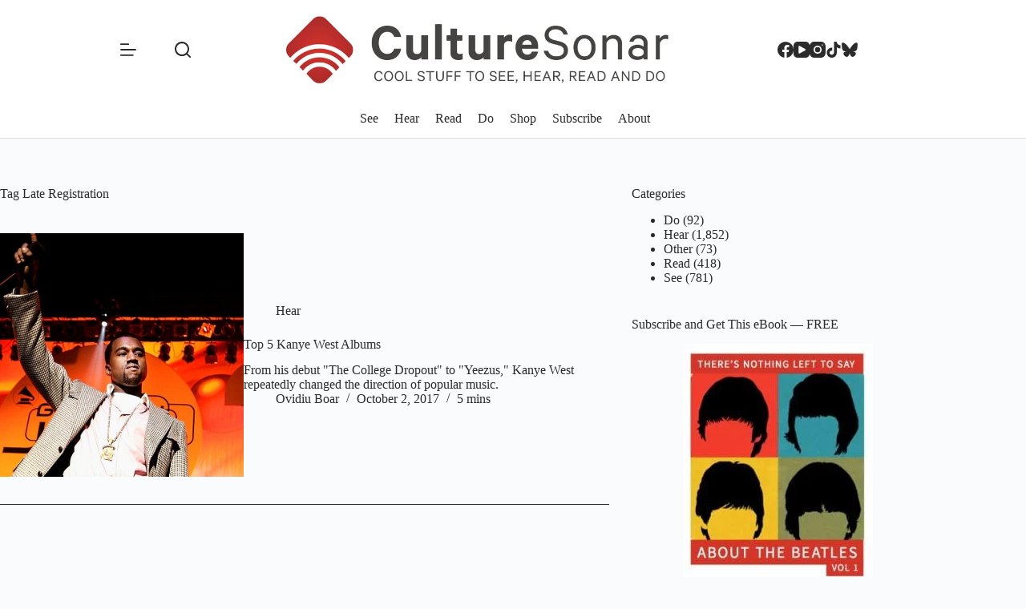

--- FILE ---
content_type: text/html; charset=UTF-8
request_url: https://www.culturesonar.com/tag/late-registration/
body_size: 11050
content:
<!doctype html>
<html lang="en-US">
<head>
	
	<meta charset="UTF-8">
	<meta name="viewport" content="width=device-width, initial-scale=1, maximum-scale=5, viewport-fit=cover">
	<link rel="profile" href="https://gmpg.org/xfn/11">

	<meta name='robots' content='index, follow, max-image-preview:large, max-snippet:-1, max-video-preview:-1' />

	<!-- This site is optimized with the Yoast SEO Premium plugin v26.6 (Yoast SEO v26.6) - https://yoast.com/wordpress/plugins/seo/ -->
	<title>Late Registration Archives | A Music Blog</title>
	<link rel="canonical" href="https://www.culturesonar.com/tag/late-registration/" />
	<meta property="og:locale" content="en_US" />
	<meta property="og:type" content="article" />
	<meta property="og:title" content="Late Registration Archives" />
	<meta property="og:url" content="https://www.culturesonar.com/tag/late-registration/" />
	<meta property="og:site_name" content="CultureSonar" />
	<meta name="twitter:card" content="summary_large_image" />
	<meta name="twitter:site" content="@CultureSonar" />
	<script type="application/ld+json" class="yoast-schema-graph">{"@context":"https://schema.org","@graph":[{"@type":"CollectionPage","@id":"https://www.culturesonar.com/tag/late-registration/","url":"https://www.culturesonar.com/tag/late-registration/","name":"Late Registration Archives | A Music Blog","isPartOf":{"@id":"https://www.culturesonar.com/#website"},"primaryImageOfPage":{"@id":"https://www.culturesonar.com/tag/late-registration/#primaryimage"},"image":{"@id":"https://www.culturesonar.com/tag/late-registration/#primaryimage"},"thumbnailUrl":"https://www.culturesonar.com/wp-content/uploads/2017/10/kanye-west-getty.jpg","breadcrumb":{"@id":"https://www.culturesonar.com/tag/late-registration/#breadcrumb"},"inLanguage":"en-US"},{"@type":"ImageObject","inLanguage":"en-US","@id":"https://www.culturesonar.com/tag/late-registration/#primaryimage","url":"https://www.culturesonar.com/wp-content/uploads/2017/10/kanye-west-getty.jpg","contentUrl":"https://www.culturesonar.com/wp-content/uploads/2017/10/kanye-west-getty.jpg","width":960,"height":540,"caption":"kanye west"},{"@type":"BreadcrumbList","@id":"https://www.culturesonar.com/tag/late-registration/#breadcrumb","itemListElement":[{"@type":"ListItem","position":1,"name":"Home","item":"https://www.culturesonar.com/"},{"@type":"ListItem","position":2,"name":"Late Registration"}]},{"@type":"WebSite","@id":"https://www.culturesonar.com/#website","url":"https://www.culturesonar.com/","name":"CultureSonar","description":"Cool Things to See, Hear, Read, and Do","potentialAction":[{"@type":"SearchAction","target":{"@type":"EntryPoint","urlTemplate":"https://www.culturesonar.com/?s={search_term_string}"},"query-input":{"@type":"PropertyValueSpecification","valueRequired":true,"valueName":"search_term_string"}}],"inLanguage":"en-US"}]}</script>
	<!-- / Yoast SEO Premium plugin. -->


<link rel='dns-prefetch' href='//www.googletagmanager.com' />
<link rel='dns-prefetch' href='//fonts.googleapis.com' />
<link rel="alternate" type="application/rss+xml" title="CultureSonar &raquo; Feed" href="https://www.culturesonar.com/feed/" />
<link rel="alternate" type="application/rss+xml" title="CultureSonar &raquo; Comments Feed" href="https://www.culturesonar.com/comments/feed/" />
<link rel="alternate" type="application/rss+xml" title="CultureSonar &raquo; Late Registration Tag Feed" href="https://www.culturesonar.com/tag/late-registration/feed/" />
<style id='wp-img-auto-sizes-contain-inline-css'>
img:is([sizes=auto i],[sizes^="auto," i]){contain-intrinsic-size:3000px 1500px}
/*# sourceURL=wp-img-auto-sizes-contain-inline-css */
</style>

<link rel='stylesheet' id='blocksy-dynamic-global-css' href='https://www.culturesonar.com/wp-content/uploads/blocksy/css/global.css?ver=85492' media='all' />
<link rel='stylesheet' id='blocksy-fonts-font-source-google-css' href='https://fonts.googleapis.com/css2?family=Noticia%20Text:wght@400;500;600;700&#038;family=Kanit:wght@400;500;600;700&#038;display=swap' media='all' />
<link rel='stylesheet' id='ct-main-styles-css' href='https://www.culturesonar.com/wp-content/themes/blocksy/static/bundle/main.min.css?ver=2.1.23' media='all' />
<link rel='stylesheet' id='ct-page-title-styles-css' href='https://www.culturesonar.com/wp-content/themes/blocksy/static/bundle/page-title.min.css?ver=2.1.23' media='all' />
<link rel='stylesheet' id='ct-sidebar-styles-css' href='https://www.culturesonar.com/wp-content/themes/blocksy/static/bundle/sidebar.min.css?ver=2.1.23' media='all' />
<link rel='stylesheet' id='ct-elementor-styles-css' href='https://www.culturesonar.com/wp-content/themes/blocksy/static/bundle/elementor-frontend.min.css?ver=2.1.23' media='all' />
<link rel='stylesheet' id='blocksy-ext-post-types-extra-styles-css' href='https://www.culturesonar.com/wp-content/plugins/blocksy-companion-pro/framework/premium/extensions/post-types-extra/static/bundle/main.min.css?ver=2.1.23' media='all' />
<link rel='stylesheet' id='blocksy-ext-shortcuts-styles-css' href='https://www.culturesonar.com/wp-content/plugins/blocksy-companion-pro/framework/premium/extensions/shortcuts/static/bundle/main.min.css?ver=2.1.23' media='all' />
<link rel='stylesheet' id='bdt-uikit-css' href='https://www.culturesonar.com/wp-content/plugins/bdthemes-prime-slider-lite/assets/css/bdt-uikit.css?ver=3.21.7' media='all' />
<link rel='stylesheet' id='prime-slider-site-css' href='https://www.culturesonar.com/wp-content/plugins/bdthemes-prime-slider-lite/assets/css/prime-slider-site.css?ver=4.1.1' media='all' />

<!-- Google tag (gtag.js) snippet added by Site Kit -->
<!-- Google Analytics snippet added by Site Kit -->
<script src="https://www.googletagmanager.com/gtag/js?id=GT-WF3JJRL" id="google_gtagjs-js" async></script>
<script id="google_gtagjs-js-after">
window.dataLayer = window.dataLayer || [];function gtag(){dataLayer.push(arguments);}
gtag("set","linker",{"domains":["www.culturesonar.com"]});
gtag("js", new Date());
gtag("set", "developer_id.dZTNiMT", true);
gtag("config", "GT-WF3JJRL");
 window._googlesitekit = window._googlesitekit || {}; window._googlesitekit.throttledEvents = []; window._googlesitekit.gtagEvent = (name, data) => { var key = JSON.stringify( { name, data } ); if ( !! window._googlesitekit.throttledEvents[ key ] ) { return; } window._googlesitekit.throttledEvents[ key ] = true; setTimeout( () => { delete window._googlesitekit.throttledEvents[ key ]; }, 5 ); gtag( "event", name, { ...data, event_source: "site-kit" } ); }; 
//# sourceURL=google_gtagjs-js-after
</script>
<script src="https://www.culturesonar.com/wp-includes/js/jquery/jquery.min.js?ver=3.7.1" id="jquery-core-js"></script>
<script src="https://www.culturesonar.com/wp-includes/js/jquery/jquery-migrate.min.js?ver=3.4.1" id="jquery-migrate-js"></script>
<script src="https://www.culturesonar.com/wp-content/plugins/bdthemes-prime-slider-lite/assets/js/bdt-uikit.min.js?ver=3.21.7" id="bdt-uikit-js"></script>
<link rel="https://api.w.org/" href="https://www.culturesonar.com/wp-json/" /><link rel="alternate" title="JSON" type="application/json" href="https://www.culturesonar.com/wp-json/wp/v2/tags/9352" /><link rel="EditURI" type="application/rsd+xml" title="RSD" href="https://www.culturesonar.com/xmlrpc.php?rsd" />
<meta name="generator" content="WordPress 6.9" />
<meta name="generator" content="Site Kit by Google 1.170.0" /><noscript><link rel='stylesheet' href='https://www.culturesonar.com/wp-content/themes/blocksy/static/bundle/no-scripts.min.css' type='text/css'></noscript>
			<style>
				.e-con.e-parent:nth-of-type(n+4):not(.e-lazyloaded):not(.e-no-lazyload),
				.e-con.e-parent:nth-of-type(n+4):not(.e-lazyloaded):not(.e-no-lazyload) * {
					background-image: none !important;
				}
				@media screen and (max-height: 1024px) {
					.e-con.e-parent:nth-of-type(n+3):not(.e-lazyloaded):not(.e-no-lazyload),
					.e-con.e-parent:nth-of-type(n+3):not(.e-lazyloaded):not(.e-no-lazyload) * {
						background-image: none !important;
					}
				}
				@media screen and (max-height: 640px) {
					.e-con.e-parent:nth-of-type(n+2):not(.e-lazyloaded):not(.e-no-lazyload),
					.e-con.e-parent:nth-of-type(n+2):not(.e-lazyloaded):not(.e-no-lazyload) * {
						background-image: none !important;
					}
				}
			</style>
			<link rel="icon" href="https://www.culturesonar.com/wp-content/uploads/2015/10/cropped-favicon-32x32.png" sizes="32x32" />
<link rel="icon" href="https://www.culturesonar.com/wp-content/uploads/2015/10/cropped-favicon-192x192.png" sizes="192x192" />
<link rel="apple-touch-icon" href="https://www.culturesonar.com/wp-content/uploads/2015/10/cropped-favicon-180x180.png" />
<meta name="msapplication-TileImage" content="https://www.culturesonar.com/wp-content/uploads/2015/10/cropped-favicon-270x270.png" />
	</head>


<body class="archive tag tag-late-registration tag-9352 wp-embed-responsive wp-theme-blocksy elementor-default elementor-kit-48560 ct-elementor-default-template" data-link="type-2" data-prefix="categories" data-header="type-1:sticky" data-footer="type-1">

<a class="skip-link screen-reader-text" href="#main">Skip to content</a><div class="ct-drawer-canvas" data-location="start">
		<div id="search-modal" class="ct-panel" data-behaviour="modal" role="dialog" aria-label="Search modal" inert>
			<div class="ct-panel-actions">
				<button class="ct-toggle-close" data-type="type-1" aria-label="Close search modal">
					<svg class="ct-icon" width="12" height="12" viewBox="0 0 15 15"><path d="M1 15a1 1 0 01-.71-.29 1 1 0 010-1.41l5.8-5.8-5.8-5.8A1 1 0 011.7.29l5.8 5.8 5.8-5.8a1 1 0 011.41 1.41l-5.8 5.8 5.8 5.8a1 1 0 01-1.41 1.41l-5.8-5.8-5.8 5.8A1 1 0 011 15z"/></svg>				</button>
			</div>

			<div class="ct-panel-content">
				

<form role="search" method="get" class="ct-search-form"  action="https://www.culturesonar.com/" aria-haspopup="listbox" data-live-results="thumbs">

	<input 
		type="search" class="modal-field"		placeholder="Search"
		value=""
		name="s"
		autocomplete="off"
		title="Search for..."
		aria-label="Search for..."
			>

	<div class="ct-search-form-controls">
		
		<button type="submit" class="wp-element-button" data-button="icon" aria-label="Search button">
			<svg class="ct-icon ct-search-button-content" aria-hidden="true" width="15" height="15" viewBox="0 0 15 15"><path d="M14.8,13.7L12,11c0.9-1.2,1.5-2.6,1.5-4.2c0-3.7-3-6.8-6.8-6.8S0,3,0,6.8s3,6.8,6.8,6.8c1.6,0,3.1-0.6,4.2-1.5l2.8,2.8c0.1,0.1,0.3,0.2,0.5,0.2s0.4-0.1,0.5-0.2C15.1,14.5,15.1,14,14.8,13.7z M1.5,6.8c0-2.9,2.4-5.2,5.2-5.2S12,3.9,12,6.8S9.6,12,6.8,12S1.5,9.6,1.5,6.8z"/></svg>
			<span class="ct-ajax-loader">
				<svg viewBox="0 0 24 24">
					<circle cx="12" cy="12" r="10" opacity="0.2" fill="none" stroke="currentColor" stroke-miterlimit="10" stroke-width="2"/>

					<path d="m12,2c5.52,0,10,4.48,10,10" fill="none" stroke="currentColor" stroke-linecap="round" stroke-miterlimit="10" stroke-width="2">
						<animateTransform
							attributeName="transform"
							attributeType="XML"
							type="rotate"
							dur="0.6s"
							from="0 12 12"
							to="360 12 12"
							repeatCount="indefinite"
						/>
					</path>
				</svg>
			</span>
		</button>

		
					<input type="hidden" name="ct_post_type" value="post:page">
		
		

		<input type="hidden" value="904a9254f4" class="ct-live-results-nonce">	</div>

			<div class="screen-reader-text" aria-live="polite" role="status">
			No results		</div>
	
</form>


			</div>
		</div>

		<div id="offcanvas" class="ct-panel ct-header" data-behaviour="left-side" role="dialog" aria-label="Offcanvas modal" inert=""><div class="ct-panel-inner">
		<div class="ct-panel-actions">
			
			<button class="ct-toggle-close" data-type="type-1" aria-label="Close drawer">
				<svg class="ct-icon" width="12" height="12" viewBox="0 0 15 15"><path d="M1 15a1 1 0 01-.71-.29 1 1 0 010-1.41l5.8-5.8-5.8-5.8A1 1 0 011.7.29l5.8 5.8 5.8-5.8a1 1 0 011.41 1.41l-5.8 5.8 5.8 5.8a1 1 0 01-1.41 1.41l-5.8-5.8-5.8 5.8A1 1 0 011 15z"/></svg>
			</button>
		</div>
		<div class="ct-panel-content" data-device="desktop"><div class="ct-panel-content-inner">
<nav
	class="mobile-menu menu-container"
	data-id="mobile-menu" data-submenu-dots="no"	aria-label="Main">

	<ul id="menu-main-2" class=""><li class="menu-item menu-item-type-taxonomy menu-item-object-category menu-item-98"><a href="https://www.culturesonar.com/category/film-tv-online/" class="ct-menu-link">See</a></li>
<li class="menu-item menu-item-type-taxonomy menu-item-object-category menu-item-99"><a href="https://www.culturesonar.com/category/mostly-music/" class="ct-menu-link">Hear</a></li>
<li class="menu-item menu-item-type-taxonomy menu-item-object-category menu-item-100"><a href="https://www.culturesonar.com/category/books-articles-blogs/" class="ct-menu-link">Read</a></li>
<li class="menu-item menu-item-type-taxonomy menu-item-object-category menu-item-338"><a href="https://www.culturesonar.com/category/do/" class="ct-menu-link">Do</a></li>
<li class="menu-item menu-item-type-custom menu-item-object-custom menu-item-8527"><a target="_blank" href="https://shop.culturesonar.com" class="ct-menu-link">Shop</a></li>
<li class="menu-item menu-item-type-post_type menu-item-object-page menu-item-146"><a href="https://www.culturesonar.com/subscribe/" class="ct-menu-link">Subscribe</a></li>
<li class="menu-item menu-item-type-post_type menu-item-object-page menu-item-16422"><a href="https://www.culturesonar.com/about/" class="ct-menu-link">About</a></li>
</ul></nav>

</div></div><div class="ct-panel-content" data-device="mobile"><div class="ct-panel-content-inner">
<nav
	class="mobile-menu menu-container"
	data-id="mobile-menu" data-submenu-dots="no"	aria-label="Main">

	<ul id="menu-main-1" class=""><li class="menu-item menu-item-type-taxonomy menu-item-object-category menu-item-98"><a href="https://www.culturesonar.com/category/film-tv-online/" class="ct-menu-link">See</a></li>
<li class="menu-item menu-item-type-taxonomy menu-item-object-category menu-item-99"><a href="https://www.culturesonar.com/category/mostly-music/" class="ct-menu-link">Hear</a></li>
<li class="menu-item menu-item-type-taxonomy menu-item-object-category menu-item-100"><a href="https://www.culturesonar.com/category/books-articles-blogs/" class="ct-menu-link">Read</a></li>
<li class="menu-item menu-item-type-taxonomy menu-item-object-category menu-item-338"><a href="https://www.culturesonar.com/category/do/" class="ct-menu-link">Do</a></li>
<li class="menu-item menu-item-type-custom menu-item-object-custom menu-item-8527"><a target="_blank" href="https://shop.culturesonar.com" class="ct-menu-link">Shop</a></li>
<li class="menu-item menu-item-type-post_type menu-item-object-page menu-item-146"><a href="https://www.culturesonar.com/subscribe/" class="ct-menu-link">Subscribe</a></li>
<li class="menu-item menu-item-type-post_type menu-item-object-page menu-item-16422"><a href="https://www.culturesonar.com/about/" class="ct-menu-link">About</a></li>
</ul></nav>


<div
	class="ct-header-text "
	data-id="text">
	<div class="entry-content is-layout-flow">
		<p>Follow us</p>	</div>
</div>

<div
	class="ct-header-socials "
	data-id="socials">

	
		<div class="ct-social-box" data-color="custom" data-icon-size="custom" data-icons-type="simple" >
			
			
							
				<a href="https://www.facebook.com/culturesonar/" data-network="facebook" aria-label="Facebook" target="_blank" rel="noopener noreferrer">
					<span class="ct-icon-container">
					<svg
					width="20px"
					height="20px"
					viewBox="0 0 20 20"
					aria-hidden="true">
						<path d="M20,10.1c0-5.5-4.5-10-10-10S0,4.5,0,10.1c0,5,3.7,9.1,8.4,9.9v-7H5.9v-2.9h2.5V7.9C8.4,5.4,9.9,4,12.2,4c1.1,0,2.2,0.2,2.2,0.2v2.5h-1.3c-1.2,0-1.6,0.8-1.6,1.6v1.9h2.8L13.9,13h-2.3v7C16.3,19.2,20,15.1,20,10.1z"/>
					</svg>
				</span>				</a>
							
				<a href="https://www.youtube.com/c/culturesonar" data-network="youtube" aria-label="YouTube" target="_blank" rel="noopener noreferrer">
					<span class="ct-icon-container">
					<svg
					width="20"
					height="20"
					viewbox="0 0 20 20"
					aria-hidden="true">
						<path d="M15,0H5C2.2,0,0,2.2,0,5v10c0,2.8,2.2,5,5,5h10c2.8,0,5-2.2,5-5V5C20,2.2,17.8,0,15,0z M14.5,10.9l-6.8,3.8c-0.1,0.1-0.3,0.1-0.5,0.1c-0.5,0-1-0.4-1-1l0,0V6.2c0-0.5,0.4-1,1-1c0.2,0,0.3,0,0.5,0.1l6.8,3.8c0.5,0.3,0.7,0.8,0.4,1.3C14.8,10.6,14.6,10.8,14.5,10.9z"/>
					</svg>
				</span>				</a>
							
				<a href="https://www.instagram.com/culturesonarpix/#" data-network="instagram" aria-label="Instagram" target="_blank" rel="noopener noreferrer">
					<span class="ct-icon-container">
					<svg
					width="20"
					height="20"
					viewBox="0 0 20 20"
					aria-hidden="true">
						<circle cx="10" cy="10" r="3.3"/>
						<path d="M14.2,0H5.8C2.6,0,0,2.6,0,5.8v8.3C0,17.4,2.6,20,5.8,20h8.3c3.2,0,5.8-2.6,5.8-5.8V5.8C20,2.6,17.4,0,14.2,0zM10,15c-2.8,0-5-2.2-5-5s2.2-5,5-5s5,2.2,5,5S12.8,15,10,15z M15.8,5C15.4,5,15,4.6,15,4.2s0.4-0.8,0.8-0.8s0.8,0.4,0.8,0.8S16.3,5,15.8,5z"/>
					</svg>
				</span>				</a>
							
				<a href="https://www.tiktok.com/@culturesonar" data-network="tiktok" aria-label="TikTok" target="_blank" rel="noopener noreferrer">
					<span class="ct-icon-container">
					<svg
					width="20px"
					height="20px"
					viewBox="0 0 20 20"
					aria-hidden="true">
						<path d="M18.2 4.5c-2.3-.2-4.1-1.9-4.4-4.2V0h-3.4v13.8c0 1.4-1.2 2.6-2.8 2.6-1.4 0-2.6-1.1-2.6-2.6s1.1-2.6 2.6-2.6h.2l.5.1V7.5h-.7c-3.4 0-6.2 2.8-6.2 6.2S4.2 20 7.7 20s6.2-2.8 6.2-6.2v-7c1.1 1.1 2.4 1.6 3.9 1.6h.8V4.6l-.4-.1z"/>
					</svg>
				</span>				</a>
							
				<a href="https://bsky.app/profile/culturesonar.bsky.social" data-network="bluesky" aria-label="Bluesky" target="_blank" rel="noopener noreferrer">
					<span class="ct-icon-container">
					<svg
					width="20"
					height="20"
					viewBox="0 0 20 20"
					aria-hidden="true">
						<path d="M4.3 2.4C6.6 4.1 9.1 7.6 10 9.5v5c0-.1 0 0-.1.3-.5 1.4-2.3 6.8-6.5 2.5C1.2 15 2.2 12.7 6.3 12c-2.3.4-4.9-.3-5.6-2.8C.5 8.5.1 3.9.1 3.3 0 .1 2.7 1.1 4.3 2.4Zm11.4 0c-2.3 1.7-4.8 5.2-5.7 7.1v5c0-.1 0 0 .1.3.5 1.4 2.3 6.8 6.5 2.5 2.2-2.3 1.2-4.6-2.9-5.3 2.3.4 4.9-.3 5.6-2.8.2-.7.6-5.3.6-5.9 0-3.1-2.7-2.1-4.3-.9Z"/>
					</svg>
				</span>				</a>
			
			
					</div>

	
</div>
</div></div></div></div></div>
<div id="main-container">
	<header id="header" class="ct-header" data-id="type-1"><div data-device="desktop"><div class="ct-sticky-container"><div data-sticky="slide"><div data-row="middle" data-column-set="3"><div class="ct-container-fluid"><div data-column="start" data-placements="1"><div data-items="primary">
<button
	class="ct-header-trigger ct-toggle "
	data-toggle-panel="#offcanvas"
	aria-controls="offcanvas"
	data-design="simple"
	data-label="right"
	aria-label="Menu"
	data-id="trigger">

	<span class="ct-label ct-hidden-sm ct-hidden-md ct-hidden-lg" aria-hidden="true">Menu</span>

	<svg class="ct-icon" width="18" height="14" viewBox="0 0 18 14" data-type="type-2" aria-hidden="true">
		<rect y="0.00" width="18" height="1.7" rx="1"/>
		<rect y="6.15" width="18" height="1.7" rx="1"/>
		<rect y="12.3" width="18" height="1.7" rx="1"/>
	</svg></button>

<button
	class="ct-header-search ct-toggle "
	data-toggle-panel="#search-modal"
	aria-controls="search-modal"
	aria-label="Search"
	data-label="left"
	data-id="search">

	<span class="ct-label ct-hidden-sm ct-hidden-md ct-hidden-lg" aria-hidden="true">Search</span>

	<svg class="ct-icon" aria-hidden="true" width="15" height="15" viewBox="0 0 15 15"><path d="M14.8,13.7L12,11c0.9-1.2,1.5-2.6,1.5-4.2c0-3.7-3-6.8-6.8-6.8S0,3,0,6.8s3,6.8,6.8,6.8c1.6,0,3.1-0.6,4.2-1.5l2.8,2.8c0.1,0.1,0.3,0.2,0.5,0.2s0.4-0.1,0.5-0.2C15.1,14.5,15.1,14,14.8,13.7z M1.5,6.8c0-2.9,2.4-5.2,5.2-5.2S12,3.9,12,6.8S9.6,12,6.8,12S1.5,9.6,1.5,6.8z"/></svg></button>
</div></div><div data-column="middle"><div data-items="">
<div	class="site-branding"
	data-id="logo"		>

			<a href="https://www.culturesonar.com/" class="site-logo-container" rel="home" itemprop="url" ><img width="887" height="147" src="https://www.culturesonar.com/wp-content/uploads/2025/04/Horizontal-22Do22-logo-no-TM-copy.jpeg" class="sticky-logo" alt="CultureSonar" decoding="async" srcset="https://www.culturesonar.com/wp-content/uploads/2025/04/Horizontal-22Do22-logo-no-TM-copy.jpeg 887w, https://www.culturesonar.com/wp-content/uploads/2025/04/Horizontal-22Do22-logo-no-TM-copy-300x50.jpeg 300w, https://www.culturesonar.com/wp-content/uploads/2025/04/Horizontal-22Do22-logo-no-TM-copy-768x127.jpeg 768w, https://www.culturesonar.com/wp-content/uploads/2025/04/Horizontal-22Do22-logo-no-TM-copy-560x93.jpeg 560w" sizes="(max-width: 887px) 100vw, 887px" /><img loading="lazy" width="887" height="147" src="https://www.culturesonar.com/wp-content/uploads/2025/04/Horizontal-22Do22-logo-no-TM-copy.jpeg" class="default-logo" alt="CultureSonar" decoding="async" srcset="https://www.culturesonar.com/wp-content/uploads/2025/04/Horizontal-22Do22-logo-no-TM-copy.jpeg 887w, https://www.culturesonar.com/wp-content/uploads/2025/04/Horizontal-22Do22-logo-no-TM-copy-300x50.jpeg 300w, https://www.culturesonar.com/wp-content/uploads/2025/04/Horizontal-22Do22-logo-no-TM-copy-768x127.jpeg 768w, https://www.culturesonar.com/wp-content/uploads/2025/04/Horizontal-22Do22-logo-no-TM-copy-560x93.jpeg 560w" sizes="(max-width: 887px) 100vw, 887px" /></a>	
	</div>

</div></div><div data-column="end" data-placements="1"><div data-items="primary">
<div
	class="ct-header-socials "
	data-id="socials">

	
		<div class="ct-social-box" data-color="custom" data-icon-size="custom" data-icons-type="simple" >
			
			
							
				<a href="https://www.facebook.com/culturesonar/" data-network="facebook" aria-label="Facebook" target="_blank" rel="noopener noreferrer">
					<span class="ct-icon-container">
					<svg
					width="20px"
					height="20px"
					viewBox="0 0 20 20"
					aria-hidden="true">
						<path d="M20,10.1c0-5.5-4.5-10-10-10S0,4.5,0,10.1c0,5,3.7,9.1,8.4,9.9v-7H5.9v-2.9h2.5V7.9C8.4,5.4,9.9,4,12.2,4c1.1,0,2.2,0.2,2.2,0.2v2.5h-1.3c-1.2,0-1.6,0.8-1.6,1.6v1.9h2.8L13.9,13h-2.3v7C16.3,19.2,20,15.1,20,10.1z"/>
					</svg>
				</span>				</a>
							
				<a href="https://www.youtube.com/c/culturesonar" data-network="youtube" aria-label="YouTube" target="_blank" rel="noopener noreferrer">
					<span class="ct-icon-container">
					<svg
					width="20"
					height="20"
					viewbox="0 0 20 20"
					aria-hidden="true">
						<path d="M15,0H5C2.2,0,0,2.2,0,5v10c0,2.8,2.2,5,5,5h10c2.8,0,5-2.2,5-5V5C20,2.2,17.8,0,15,0z M14.5,10.9l-6.8,3.8c-0.1,0.1-0.3,0.1-0.5,0.1c-0.5,0-1-0.4-1-1l0,0V6.2c0-0.5,0.4-1,1-1c0.2,0,0.3,0,0.5,0.1l6.8,3.8c0.5,0.3,0.7,0.8,0.4,1.3C14.8,10.6,14.6,10.8,14.5,10.9z"/>
					</svg>
				</span>				</a>
							
				<a href="https://www.instagram.com/culturesonarpix/#" data-network="instagram" aria-label="Instagram" target="_blank" rel="noopener noreferrer">
					<span class="ct-icon-container">
					<svg
					width="20"
					height="20"
					viewBox="0 0 20 20"
					aria-hidden="true">
						<circle cx="10" cy="10" r="3.3"/>
						<path d="M14.2,0H5.8C2.6,0,0,2.6,0,5.8v8.3C0,17.4,2.6,20,5.8,20h8.3c3.2,0,5.8-2.6,5.8-5.8V5.8C20,2.6,17.4,0,14.2,0zM10,15c-2.8,0-5-2.2-5-5s2.2-5,5-5s5,2.2,5,5S12.8,15,10,15z M15.8,5C15.4,5,15,4.6,15,4.2s0.4-0.8,0.8-0.8s0.8,0.4,0.8,0.8S16.3,5,15.8,5z"/>
					</svg>
				</span>				</a>
							
				<a href="https://www.tiktok.com/@culturesonar" data-network="tiktok" aria-label="TikTok" target="_blank" rel="noopener noreferrer">
					<span class="ct-icon-container">
					<svg
					width="20px"
					height="20px"
					viewBox="0 0 20 20"
					aria-hidden="true">
						<path d="M18.2 4.5c-2.3-.2-4.1-1.9-4.4-4.2V0h-3.4v13.8c0 1.4-1.2 2.6-2.8 2.6-1.4 0-2.6-1.1-2.6-2.6s1.1-2.6 2.6-2.6h.2l.5.1V7.5h-.7c-3.4 0-6.2 2.8-6.2 6.2S4.2 20 7.7 20s6.2-2.8 6.2-6.2v-7c1.1 1.1 2.4 1.6 3.9 1.6h.8V4.6l-.4-.1z"/>
					</svg>
				</span>				</a>
							
				<a href="https://bsky.app/profile/culturesonar.bsky.social" data-network="bluesky" aria-label="Bluesky" target="_blank" rel="noopener noreferrer">
					<span class="ct-icon-container">
					<svg
					width="20"
					height="20"
					viewBox="0 0 20 20"
					aria-hidden="true">
						<path d="M4.3 2.4C6.6 4.1 9.1 7.6 10 9.5v5c0-.1 0 0-.1.3-.5 1.4-2.3 6.8-6.5 2.5C1.2 15 2.2 12.7 6.3 12c-2.3.4-4.9-.3-5.6-2.8C.5 8.5.1 3.9.1 3.3 0 .1 2.7 1.1 4.3 2.4Zm11.4 0c-2.3 1.7-4.8 5.2-5.7 7.1v5c0-.1 0 0 .1.3.5 1.4 2.3 6.8 6.5 2.5 2.2-2.3 1.2-4.6-2.9-5.3 2.3.4 4.9-.3 5.6-2.8.2-.7.6-5.3.6-5.9 0-3.1-2.7-2.1-4.3-.9Z"/>
					</svg>
				</span>				</a>
			
			
					</div>

	
</div>
</div></div></div></div></div></div><div data-row="bottom" data-column-set="1"><div class="ct-container-fluid"><div data-column="middle"><div data-items="">
<nav
	id="header-menu-1"
	class="header-menu-1 menu-container"
	data-id="menu" data-interaction="hover"	data-menu="type-1"
	data-dropdown="type-1:simple"		data-responsive="no"		aria-label="Main">

	<ul id="menu-main" class="menu"><li id="menu-item-98" class="menu-item menu-item-type-taxonomy menu-item-object-category menu-item-98"><a href="https://www.culturesonar.com/category/film-tv-online/" class="ct-menu-link">See</a></li>
<li id="menu-item-99" class="menu-item menu-item-type-taxonomy menu-item-object-category menu-item-99"><a href="https://www.culturesonar.com/category/mostly-music/" class="ct-menu-link">Hear</a></li>
<li id="menu-item-100" class="menu-item menu-item-type-taxonomy menu-item-object-category menu-item-100"><a href="https://www.culturesonar.com/category/books-articles-blogs/" class="ct-menu-link">Read</a></li>
<li id="menu-item-338" class="menu-item menu-item-type-taxonomy menu-item-object-category menu-item-338"><a href="https://www.culturesonar.com/category/do/" class="ct-menu-link">Do</a></li>
<li id="menu-item-8527" class="menu-item menu-item-type-custom menu-item-object-custom menu-item-8527"><a target="_blank" href="https://shop.culturesonar.com" class="ct-menu-link">Shop</a></li>
<li id="menu-item-146" class="menu-item menu-item-type-post_type menu-item-object-page menu-item-146"><a href="https://www.culturesonar.com/subscribe/" class="ct-menu-link">Subscribe</a></li>
<li id="menu-item-16422" class="menu-item menu-item-type-post_type menu-item-object-page menu-item-16422"><a href="https://www.culturesonar.com/about/" class="ct-menu-link">About</a></li>
</ul></nav>

</div></div></div></div></div><div data-device="mobile"><div class="ct-sticky-container"><div data-sticky="slide"><div data-row="middle" data-column-set="2"><div class="ct-container-fluid"><div data-column="start" data-placements="1"><div data-items="primary">
<div	class="site-branding"
	data-id="logo"		>

			<a href="https://www.culturesonar.com/" class="site-logo-container" rel="home" itemprop="url" ><img width="887" height="147" src="https://www.culturesonar.com/wp-content/uploads/2025/04/Horizontal-22Do22-logo-no-TM-copy.jpeg" class="sticky-logo" alt="CultureSonar" decoding="async" srcset="https://www.culturesonar.com/wp-content/uploads/2025/04/Horizontal-22Do22-logo-no-TM-copy.jpeg 887w, https://www.culturesonar.com/wp-content/uploads/2025/04/Horizontal-22Do22-logo-no-TM-copy-300x50.jpeg 300w, https://www.culturesonar.com/wp-content/uploads/2025/04/Horizontal-22Do22-logo-no-TM-copy-768x127.jpeg 768w, https://www.culturesonar.com/wp-content/uploads/2025/04/Horizontal-22Do22-logo-no-TM-copy-560x93.jpeg 560w" sizes="(max-width: 887px) 100vw, 887px" /><img loading="lazy" width="887" height="147" src="https://www.culturesonar.com/wp-content/uploads/2025/04/Horizontal-22Do22-logo-no-TM-copy.jpeg" class="default-logo" alt="CultureSonar" decoding="async" srcset="https://www.culturesonar.com/wp-content/uploads/2025/04/Horizontal-22Do22-logo-no-TM-copy.jpeg 887w, https://www.culturesonar.com/wp-content/uploads/2025/04/Horizontal-22Do22-logo-no-TM-copy-300x50.jpeg 300w, https://www.culturesonar.com/wp-content/uploads/2025/04/Horizontal-22Do22-logo-no-TM-copy-768x127.jpeg 768w, https://www.culturesonar.com/wp-content/uploads/2025/04/Horizontal-22Do22-logo-no-TM-copy-560x93.jpeg 560w" sizes="(max-width: 887px) 100vw, 887px" /></a>	
	</div>

</div></div><div data-column="end" data-placements="1"><div data-items="primary">
<button
	class="ct-header-trigger ct-toggle "
	data-toggle-panel="#offcanvas"
	aria-controls="offcanvas"
	data-design="simple"
	data-label="right"
	aria-label="Menu"
	data-id="trigger">

	<span class="ct-label ct-hidden-sm ct-hidden-md ct-hidden-lg" aria-hidden="true">Menu</span>

	<svg class="ct-icon" width="18" height="14" viewBox="0 0 18 14" data-type="type-2" aria-hidden="true">
		<rect y="0.00" width="18" height="1.7" rx="1"/>
		<rect y="6.15" width="18" height="1.7" rx="1"/>
		<rect y="12.3" width="18" height="1.7" rx="1"/>
	</svg></button>
</div></div></div></div></div></div></div></header>
	<main id="main" class="site-main">

		
<div class="ct-container" data-sidebar="right" data-vertical-spacing="top:bottom">
	<section >
		
<div class="hero-section is-width-constrained" data-type="type-1">
			<header class="entry-header">
			<h1 class="page-title"><span class="ct-title-label">Tag</span> Late Registration</h1>		</header>
	</div><div class="entries" data-archive="default" data-layout="simple" data-cards="simple"><article class="entry-card post-11187 post type-post status-publish format-standard has-post-thumbnail hentry category-mostly-music tag-808s-heartbreak tag-albums tag-auto-tune tag-culturesonar tag-hip-hop tag-jon-brion tag-kanye-west tag-late-registration tag-lou-reed tag-my-beautiful-dark-twisted-fantasy tag-ovidiu-boar tag-rap tag-soul-sounds tag-talking-heads tag-the-college-dropout tag-yeezus" ><a class="ct-media-container" href="https://www.culturesonar.com/kanye-west-albums/" aria-label="Top 5 Kanye West Albums"><img loading="lazy" width="960" height="540" src="https://www.culturesonar.com/wp-content/uploads/2017/10/kanye-west-getty.jpg" class="attachment-full size-full wp-post-image" alt="kanye west" decoding="async" srcset="https://www.culturesonar.com/wp-content/uploads/2017/10/kanye-west-getty.jpg 960w, https://www.culturesonar.com/wp-content/uploads/2017/10/kanye-west-getty-300x169.jpg 300w, https://www.culturesonar.com/wp-content/uploads/2017/10/kanye-west-getty-768x432.jpg 768w, https://www.culturesonar.com/wp-content/uploads/2017/10/kanye-west-getty-600x338.jpg 600w" sizes="(max-width: 960px) 100vw, 960px" style="aspect-ratio: 4/3;" /></a><div class="card-content"><ul class="entry-meta" data-type="simple:slash" data-id="meta_1" ><li class="meta-categories" data-type="simple"><a href="https://www.culturesonar.com/category/mostly-music/" rel="tag" class="ct-term-14">Hear</a></li></ul><h2 class="entry-title"><a href="https://www.culturesonar.com/kanye-west-albums/" rel="bookmark">Top 5 Kanye West Albums</a></h2><div class="entry-excerpt"><p>From his debut "The College Dropout" to "Yeezus," Kanye West repeatedly changed the direction of popular music.</p>
</div><ul class="entry-meta" data-type="icons:slash" data-id="meta_2" ><li class="meta-author"><a class="ct-meta-element-author" href="https://www.culturesonar.com/author/ovidiu-boar/" title="Posts by Ovidiu Boar" rel="author"><span>Ovidiu Boar</span></a></li><li class="meta-date" ><time class="ct-meta-element-date" datetime="2017-10-02T07:30:34-05:00">October 2, 2017</time></li><li class="meta-read-time">5 mins</li></ul></div></article></div>	</section>

	<aside class="ct-hidden-sm ct-hidden-md" data-type="type-3" id="sidebar"><div class="ct-sidebar"><div class="ct-widget is-layout-flow widget_categories" id="categories-3"><h3 class="widget-title">Categories</h3>
			<ul>
					<li class="cat-item cat-item-135"><a href="https://www.culturesonar.com/category/do/">Do</a> (92)
</li>
	<li class="cat-item cat-item-14"><a href="https://www.culturesonar.com/category/mostly-music/">Hear</a> (1,852)
</li>
	<li class="cat-item cat-item-16"><a href="https://www.culturesonar.com/category/the-uncategorize-able-stuff/">Other</a> (73)
</li>
	<li class="cat-item cat-item-17"><a href="https://www.culturesonar.com/category/books-articles-blogs/">Read</a> (418)
</li>
	<li class="cat-item cat-item-13"><a href="https://www.culturesonar.com/category/film-tv-online/">See</a> (781)
</li>
			</ul>

			</div><div class="ct-widget is-layout-flow widget_text" id="text-3"><h3 class="widget-title">Subscribe and Get This eBook — FREE</h3>			<div class="textwidget"><p><a href="https://www.culturesonar.com/ebook/"><img fetchpriority="high" fetchpriority="high" decoding="async" class="aligncenter wp-image-49129 size-full" src="https://www.culturesonar.com/wp-content/uploads/2025/03/Nothing-Left-to-Say-cover-237x300sb.jpg.webp" alt="Subscribe" width="237" height="300" /></a></p>
</div>
		</div>
		<div class="ct-widget is-layout-flow widget_recent_entries" id="recent-posts-3">
		<h3 class="widget-title">Recent POsts</h3>
		<ul>
											<li>
					<a href="https://www.culturesonar.com/viva-marina-a-review/">&#8220;Viva Marina&#8221;- A Review</a>
											<span class="post-date">January 24, 2026</span>
									</li>
											<li>
					<a href="https://www.culturesonar.com/the-epic-track-stairway-to-heaven/">The Epic Track: &#8220;Stairway to Heaven&#8221;</a>
											<span class="post-date">January 22, 2026</span>
									</li>
											<li>
					<a href="https://www.culturesonar.com/pluribus-be-happy-definitely-worry/">&#8220;Pluribus&#8221;: Be Happy, Definitely Worry</a>
											<span class="post-date">January 20, 2026</span>
									</li>
					</ul>

		</div><div class="ct-widget is-layout-flow widget_search" id="search-3"><h3 class="widget-title">Search</h3>

<form role="search" method="get" class="ct-search-form" data-form-controls="inside" data-taxonomy-filter="false" data-submit-button="icon" action="https://www.culturesonar.com/" aria-haspopup="listbox" data-live-results="thumbs">

	<input 
		type="search" 		placeholder="Search"
		value=""
		name="s"
		autocomplete="off"
		title="Search for..."
		aria-label="Search for..."
			>

	<div class="ct-search-form-controls">
		
		<button type="submit" class="wp-element-button" data-button="inside:icon" aria-label="Search button">
			<svg class="ct-icon ct-search-button-content" aria-hidden="true" width="15" height="15" viewBox="0 0 15 15"><path d="M14.8,13.7L12,11c0.9-1.2,1.5-2.6,1.5-4.2c0-3.7-3-6.8-6.8-6.8S0,3,0,6.8s3,6.8,6.8,6.8c1.6,0,3.1-0.6,4.2-1.5l2.8,2.8c0.1,0.1,0.3,0.2,0.5,0.2s0.4-0.1,0.5-0.2C15.1,14.5,15.1,14,14.8,13.7z M1.5,6.8c0-2.9,2.4-5.2,5.2-5.2S12,3.9,12,6.8S9.6,12,6.8,12S1.5,9.6,1.5,6.8z"/></svg>
			<span class="ct-ajax-loader">
				<svg viewBox="0 0 24 24">
					<circle cx="12" cy="12" r="10" opacity="0.2" fill="none" stroke="currentColor" stroke-miterlimit="10" stroke-width="2"/>

					<path d="m12,2c5.52,0,10,4.48,10,10" fill="none" stroke="currentColor" stroke-linecap="round" stroke-miterlimit="10" stroke-width="2">
						<animateTransform
							attributeName="transform"
							attributeType="XML"
							type="rotate"
							dur="0.6s"
							from="0 12 12"
							to="360 12 12"
							repeatCount="indefinite"
						/>
					</path>
				</svg>
			</span>
		</button>

		
		
		

		<input type="hidden" value="904a9254f4" class="ct-live-results-nonce">	</div>

			<div class="screen-reader-text" aria-live="polite" role="status">
			No results		</div>
	
</form>


</div><div class="ct-widget is-layout-flow widget_text" id="text-4">			<div class="textwidget"><p><a href="https://www.youtube.com/watch?v=rgyc9qPquXM" target="_blank" rel="noopener"><img decoding="async" class="alignnone wp-image-49154 size-full" src="https://www.culturesonar.com/wp-content/uploads/2025/03/Al-YT-interview-thumbnail-sm.jpg.webp" alt="Dinner and a Playlist" width="994" height="562" /></a></p>
</div>
		</div><div class="ct-widget is-layout-flow widget_categories" id="categories-2"><h3 class="widget-title">Categories</h3>
			<ul>
					<li class="cat-item cat-item-135"><a href="https://www.culturesonar.com/category/do/">Do</a> (92)
</li>
	<li class="cat-item cat-item-14"><a href="https://www.culturesonar.com/category/mostly-music/">Hear</a> (1,852)
</li>
	<li class="cat-item cat-item-16"><a href="https://www.culturesonar.com/category/the-uncategorize-able-stuff/">Other</a> (73)
</li>
	<li class="cat-item cat-item-17"><a href="https://www.culturesonar.com/category/books-articles-blogs/">Read</a> (418)
</li>
	<li class="cat-item cat-item-13"><a href="https://www.culturesonar.com/category/film-tv-online/">See</a> (781)
</li>
			</ul>

			</div><div class="ct-widget is-layout-flow widget_block" id="block-5"><div class="wp-block-group is-layout-flow wp-block-group-is-layout-flow"><h2 class="wp-block-heading">Archives</h2><ul class="wp-block-archives-list wp-block-archives">	<li><a href='https://www.culturesonar.com/2026/01/'>January 2026</a></li>
	<li><a href='https://www.culturesonar.com/2025/12/'>December 2025</a></li>
	<li><a href='https://www.culturesonar.com/2025/11/'>November 2025</a></li>
	<li><a href='https://www.culturesonar.com/2025/10/'>October 2025</a></li>
	<li><a href='https://www.culturesonar.com/2025/09/'>September 2025</a></li>
	<li><a href='https://www.culturesonar.com/2025/08/'>August 2025</a></li>
	<li><a href='https://www.culturesonar.com/2025/07/'>July 2025</a></li>
	<li><a href='https://www.culturesonar.com/2025/06/'>June 2025</a></li>
	<li><a href='https://www.culturesonar.com/2025/05/'>May 2025</a></li>
	<li><a href='https://www.culturesonar.com/2025/04/'>April 2025</a></li>
	<li><a href='https://www.culturesonar.com/2025/03/'>March 2025</a></li>
	<li><a href='https://www.culturesonar.com/2025/02/'>February 2025</a></li>
	<li><a href='https://www.culturesonar.com/2025/01/'>January 2025</a></li>
	<li><a href='https://www.culturesonar.com/2024/12/'>December 2024</a></li>
	<li><a href='https://www.culturesonar.com/2024/11/'>November 2024</a></li>
	<li><a href='https://www.culturesonar.com/2024/10/'>October 2024</a></li>
	<li><a href='https://www.culturesonar.com/2024/09/'>September 2024</a></li>
	<li><a href='https://www.culturesonar.com/2024/08/'>August 2024</a></li>
	<li><a href='https://www.culturesonar.com/2024/07/'>July 2024</a></li>
	<li><a href='https://www.culturesonar.com/2024/06/'>June 2024</a></li>
	<li><a href='https://www.culturesonar.com/2024/05/'>May 2024</a></li>
	<li><a href='https://www.culturesonar.com/2024/04/'>April 2024</a></li>
	<li><a href='https://www.culturesonar.com/2024/03/'>March 2024</a></li>
	<li><a href='https://www.culturesonar.com/2024/02/'>February 2024</a></li>
	<li><a href='https://www.culturesonar.com/2024/01/'>January 2024</a></li>
	<li><a href='https://www.culturesonar.com/2023/12/'>December 2023</a></li>
	<li><a href='https://www.culturesonar.com/2023/11/'>November 2023</a></li>
	<li><a href='https://www.culturesonar.com/2023/10/'>October 2023</a></li>
	<li><a href='https://www.culturesonar.com/2023/09/'>September 2023</a></li>
	<li><a href='https://www.culturesonar.com/2023/08/'>August 2023</a></li>
	<li><a href='https://www.culturesonar.com/2023/07/'>July 2023</a></li>
	<li><a href='https://www.culturesonar.com/2023/06/'>June 2023</a></li>
	<li><a href='https://www.culturesonar.com/2023/05/'>May 2023</a></li>
	<li><a href='https://www.culturesonar.com/2023/04/'>April 2023</a></li>
	<li><a href='https://www.culturesonar.com/2023/03/'>March 2023</a></li>
	<li><a href='https://www.culturesonar.com/2023/02/'>February 2023</a></li>
	<li><a href='https://www.culturesonar.com/2023/01/'>January 2023</a></li>
	<li><a href='https://www.culturesonar.com/2022/12/'>December 2022</a></li>
	<li><a href='https://www.culturesonar.com/2022/11/'>November 2022</a></li>
	<li><a href='https://www.culturesonar.com/2022/10/'>October 2022</a></li>
	<li><a href='https://www.culturesonar.com/2022/09/'>September 2022</a></li>
	<li><a href='https://www.culturesonar.com/2022/08/'>August 2022</a></li>
	<li><a href='https://www.culturesonar.com/2022/07/'>July 2022</a></li>
	<li><a href='https://www.culturesonar.com/2022/06/'>June 2022</a></li>
	<li><a href='https://www.culturesonar.com/2022/05/'>May 2022</a></li>
	<li><a href='https://www.culturesonar.com/2022/04/'>April 2022</a></li>
	<li><a href='https://www.culturesonar.com/2022/03/'>March 2022</a></li>
	<li><a href='https://www.culturesonar.com/2022/02/'>February 2022</a></li>
	<li><a href='https://www.culturesonar.com/2022/01/'>January 2022</a></li>
	<li><a href='https://www.culturesonar.com/2021/12/'>December 2021</a></li>
	<li><a href='https://www.culturesonar.com/2021/11/'>November 2021</a></li>
	<li><a href='https://www.culturesonar.com/2021/10/'>October 2021</a></li>
	<li><a href='https://www.culturesonar.com/2021/09/'>September 2021</a></li>
	<li><a href='https://www.culturesonar.com/2021/08/'>August 2021</a></li>
	<li><a href='https://www.culturesonar.com/2021/07/'>July 2021</a></li>
	<li><a href='https://www.culturesonar.com/2021/06/'>June 2021</a></li>
	<li><a href='https://www.culturesonar.com/2021/05/'>May 2021</a></li>
	<li><a href='https://www.culturesonar.com/2021/04/'>April 2021</a></li>
	<li><a href='https://www.culturesonar.com/2021/03/'>March 2021</a></li>
	<li><a href='https://www.culturesonar.com/2021/02/'>February 2021</a></li>
	<li><a href='https://www.culturesonar.com/2021/01/'>January 2021</a></li>
	<li><a href='https://www.culturesonar.com/2020/12/'>December 2020</a></li>
	<li><a href='https://www.culturesonar.com/2020/11/'>November 2020</a></li>
	<li><a href='https://www.culturesonar.com/2020/10/'>October 2020</a></li>
	<li><a href='https://www.culturesonar.com/2020/09/'>September 2020</a></li>
	<li><a href='https://www.culturesonar.com/2020/08/'>August 2020</a></li>
	<li><a href='https://www.culturesonar.com/2020/07/'>July 2020</a></li>
	<li><a href='https://www.culturesonar.com/2020/06/'>June 2020</a></li>
	<li><a href='https://www.culturesonar.com/2020/05/'>May 2020</a></li>
	<li><a href='https://www.culturesonar.com/2020/04/'>April 2020</a></li>
	<li><a href='https://www.culturesonar.com/2020/03/'>March 2020</a></li>
	<li><a href='https://www.culturesonar.com/2020/02/'>February 2020</a></li>
	<li><a href='https://www.culturesonar.com/2020/01/'>January 2020</a></li>
	<li><a href='https://www.culturesonar.com/2019/12/'>December 2019</a></li>
	<li><a href='https://www.culturesonar.com/2019/11/'>November 2019</a></li>
	<li><a href='https://www.culturesonar.com/2019/10/'>October 2019</a></li>
	<li><a href='https://www.culturesonar.com/2019/09/'>September 2019</a></li>
	<li><a href='https://www.culturesonar.com/2019/08/'>August 2019</a></li>
	<li><a href='https://www.culturesonar.com/2019/07/'>July 2019</a></li>
	<li><a href='https://www.culturesonar.com/2019/06/'>June 2019</a></li>
	<li><a href='https://www.culturesonar.com/2019/05/'>May 2019</a></li>
	<li><a href='https://www.culturesonar.com/2019/04/'>April 2019</a></li>
	<li><a href='https://www.culturesonar.com/2019/03/'>March 2019</a></li>
	<li><a href='https://www.culturesonar.com/2019/02/'>February 2019</a></li>
	<li><a href='https://www.culturesonar.com/2019/01/'>January 2019</a></li>
	<li><a href='https://www.culturesonar.com/2018/12/'>December 2018</a></li>
	<li><a href='https://www.culturesonar.com/2018/11/'>November 2018</a></li>
	<li><a href='https://www.culturesonar.com/2018/10/'>October 2018</a></li>
	<li><a href='https://www.culturesonar.com/2018/09/'>September 2018</a></li>
	<li><a href='https://www.culturesonar.com/2018/08/'>August 2018</a></li>
	<li><a href='https://www.culturesonar.com/2018/07/'>July 2018</a></li>
	<li><a href='https://www.culturesonar.com/2018/06/'>June 2018</a></li>
	<li><a href='https://www.culturesonar.com/2018/05/'>May 2018</a></li>
	<li><a href='https://www.culturesonar.com/2018/04/'>April 2018</a></li>
	<li><a href='https://www.culturesonar.com/2018/03/'>March 2018</a></li>
	<li><a href='https://www.culturesonar.com/2018/02/'>February 2018</a></li>
	<li><a href='https://www.culturesonar.com/2018/01/'>January 2018</a></li>
	<li><a href='https://www.culturesonar.com/2017/12/'>December 2017</a></li>
	<li><a href='https://www.culturesonar.com/2017/11/'>November 2017</a></li>
	<li><a href='https://www.culturesonar.com/2017/10/'>October 2017</a></li>
	<li><a href='https://www.culturesonar.com/2017/09/'>September 2017</a></li>
	<li><a href='https://www.culturesonar.com/2017/08/'>August 2017</a></li>
	<li><a href='https://www.culturesonar.com/2017/07/'>July 2017</a></li>
	<li><a href='https://www.culturesonar.com/2017/06/'>June 2017</a></li>
	<li><a href='https://www.culturesonar.com/2017/05/'>May 2017</a></li>
	<li><a href='https://www.culturesonar.com/2017/04/'>April 2017</a></li>
	<li><a href='https://www.culturesonar.com/2017/03/'>March 2017</a></li>
	<li><a href='https://www.culturesonar.com/2017/02/'>February 2017</a></li>
	<li><a href='https://www.culturesonar.com/2017/01/'>January 2017</a></li>
	<li><a href='https://www.culturesonar.com/2016/12/'>December 2016</a></li>
	<li><a href='https://www.culturesonar.com/2016/11/'>November 2016</a></li>
	<li><a href='https://www.culturesonar.com/2016/10/'>October 2016</a></li>
	<li><a href='https://www.culturesonar.com/2016/09/'>September 2016</a></li>
	<li><a href='https://www.culturesonar.com/2016/08/'>August 2016</a></li>
	<li><a href='https://www.culturesonar.com/2016/07/'>July 2016</a></li>
	<li><a href='https://www.culturesonar.com/2016/06/'>June 2016</a></li>
	<li><a href='https://www.culturesonar.com/2016/05/'>May 2016</a></li>
	<li><a href='https://www.culturesonar.com/2016/04/'>April 2016</a></li>
	<li><a href='https://www.culturesonar.com/2016/03/'>March 2016</a></li>
	<li><a href='https://www.culturesonar.com/2016/02/'>February 2016</a></li>
	<li><a href='https://www.culturesonar.com/2016/01/'>January 2016</a></li>
	<li><a href='https://www.culturesonar.com/2015/12/'>December 2015</a></li>
	<li><a href='https://www.culturesonar.com/2015/11/'>November 2015</a></li>
	<li><a href='https://www.culturesonar.com/2015/10/'>October 2015</a></li>
</ul></div></div><div class="ct-widget is-layout-flow widget_block" id="block-6"><div class="wp-block-group is-layout-flow wp-block-group-is-layout-flow"><h2 class="wp-block-heading">Categories</h2><ul class="wp-block-categories-list wp-block-categories">	<li class="cat-item cat-item-135"><a href="https://www.culturesonar.com/category/do/">Do</a>
</li>
	<li class="cat-item cat-item-14"><a href="https://www.culturesonar.com/category/mostly-music/">Hear</a>
</li>
	<li class="cat-item cat-item-16"><a href="https://www.culturesonar.com/category/the-uncategorize-able-stuff/">Other</a>
</li>
	<li class="cat-item cat-item-17"><a href="https://www.culturesonar.com/category/books-articles-blogs/">Read</a>
</li>
	<li class="cat-item cat-item-13"><a href="https://www.culturesonar.com/category/film-tv-online/">See</a>
</li>
</ul></div></div></div></aside></div>
	</main>

	<footer id="footer" class="ct-footer" data-id="type-1"><div data-row="middle"><div class="ct-container" data-columns-divider="md"><div data-column="logo">
<div	class="site-branding"
	data-id="logo"		>

			<a href="https://www.culturesonar.com/" class="site-logo-container" rel="home" itemprop="url" ><img loading="lazy" width="490" height="87" src="https://www.culturesonar.com/wp-content/uploads/2018/04/cropped-CultureSonar_Logo_2018_Side-03-1-2-e1524327823367-1.png" class="default-logo wp-post-image" alt="CultureSonar" decoding="async" srcset="https://www.culturesonar.com/wp-content/uploads/2018/04/cropped-CultureSonar_Logo_2018_Side-03-1-2-e1524327823367-1.png 490w, https://www.culturesonar.com/wp-content/uploads/2018/04/cropped-CultureSonar_Logo_2018_Side-03-1-2-e1524327823367-1-300x53.png 300w" sizes="(max-width: 490px) 100vw, 490px" /></a>	
	</div>

</div><div data-column="widget-area-1" data-link="none"><div class="ct-widget is-layout-flow widget_nav_menu" id="nav_menu-2"><h3 class="widget-title">Want more info?</h3><div class="menu-want-more-info-container"><ul id="menu-want-more-info" class="widget-menu"><li id="menu-item-3734" class="menu-item menu-item-type-post_type menu-item-object-page menu-item-3734"><a href="https://www.culturesonar.com/about/">About</a></li>
<li id="menu-item-3733" class="menu-item menu-item-type-post_type menu-item-object-page menu-item-3733"><a href="https://www.culturesonar.com/team/">Team</a></li>
<li id="menu-item-3735" class="menu-item menu-item-type-post_type menu-item-object-page menu-item-3735"><a href="https://www.culturesonar.com/contact/">Contact</a></li>
<li id="menu-item-3736" class="menu-item menu-item-type-post_type menu-item-object-page menu-item-3736"><a href="https://www.culturesonar.com/submit/">Submit a Post</a></li>
<li id="menu-item-9983" class="menu-item menu-item-type-post_type menu-item-object-page menu-item-9983"><a href="https://www.culturesonar.com/simple-guidelines-comments/">Comments</a></li>
<li id="menu-item-9982" class="menu-item menu-item-type-post_type menu-item-object-page menu-item-9982"><a href="https://www.culturesonar.com/writers-wanted/">Writers Wanted!</a></li>
</ul></div></div></div></div></div><div data-row="bottom"><div class="ct-container" data-columns-divider="md"><div data-column="copyright">
<div
	class="ct-footer-copyright"
	data-id="copyright">

	<p>COPYRIGHT © 2026 - CULTURESONAR, INC. ALL RIGHTS RESERVED.</p></div>
</div><div data-column="ghost"></div><div data-column="socials">
<div
	class="ct-footer-socials"
	data-id="socials">

	
		<div class="ct-social-box" data-color="custom" data-icon-size="custom" data-icons-type="simple" >
			
			
							
				<a href="https://www.facebook.com/culturesonar/" data-network="facebook" aria-label="Facebook" target="_blank" rel="noopener noreferrer">
					<span class="ct-icon-container">
					<svg
					width="20px"
					height="20px"
					viewBox="0 0 20 20"
					aria-hidden="true">
						<path d="M20,10.1c0-5.5-4.5-10-10-10S0,4.5,0,10.1c0,5,3.7,9.1,8.4,9.9v-7H5.9v-2.9h2.5V7.9C8.4,5.4,9.9,4,12.2,4c1.1,0,2.2,0.2,2.2,0.2v2.5h-1.3c-1.2,0-1.6,0.8-1.6,1.6v1.9h2.8L13.9,13h-2.3v7C16.3,19.2,20,15.1,20,10.1z"/>
					</svg>
				</span>				</a>
							
				<a href="https://www.youtube.com/c/culturesonar" data-network="youtube" aria-label="YouTube" target="_blank" rel="noopener noreferrer">
					<span class="ct-icon-container">
					<svg
					width="20"
					height="20"
					viewbox="0 0 20 20"
					aria-hidden="true">
						<path d="M15,0H5C2.2,0,0,2.2,0,5v10c0,2.8,2.2,5,5,5h10c2.8,0,5-2.2,5-5V5C20,2.2,17.8,0,15,0z M14.5,10.9l-6.8,3.8c-0.1,0.1-0.3,0.1-0.5,0.1c-0.5,0-1-0.4-1-1l0,0V6.2c0-0.5,0.4-1,1-1c0.2,0,0.3,0,0.5,0.1l6.8,3.8c0.5,0.3,0.7,0.8,0.4,1.3C14.8,10.6,14.6,10.8,14.5,10.9z"/>
					</svg>
				</span>				</a>
							
				<a href="https://www.instagram.com/culturesonarpix/#" data-network="instagram" aria-label="Instagram" target="_blank" rel="noopener noreferrer">
					<span class="ct-icon-container">
					<svg
					width="20"
					height="20"
					viewBox="0 0 20 20"
					aria-hidden="true">
						<circle cx="10" cy="10" r="3.3"/>
						<path d="M14.2,0H5.8C2.6,0,0,2.6,0,5.8v8.3C0,17.4,2.6,20,5.8,20h8.3c3.2,0,5.8-2.6,5.8-5.8V5.8C20,2.6,17.4,0,14.2,0zM10,15c-2.8,0-5-2.2-5-5s2.2-5,5-5s5,2.2,5,5S12.8,15,10,15z M15.8,5C15.4,5,15,4.6,15,4.2s0.4-0.8,0.8-0.8s0.8,0.4,0.8,0.8S16.3,5,15.8,5z"/>
					</svg>
				</span>				</a>
							
				<a href="https://www.tiktok.com/@culturesonar" data-network="tiktok" aria-label="TikTok" target="_blank" rel="noopener noreferrer">
					<span class="ct-icon-container">
					<svg
					width="20px"
					height="20px"
					viewBox="0 0 20 20"
					aria-hidden="true">
						<path d="M18.2 4.5c-2.3-.2-4.1-1.9-4.4-4.2V0h-3.4v13.8c0 1.4-1.2 2.6-2.8 2.6-1.4 0-2.6-1.1-2.6-2.6s1.1-2.6 2.6-2.6h.2l.5.1V7.5h-.7c-3.4 0-6.2 2.8-6.2 6.2S4.2 20 7.7 20s6.2-2.8 6.2-6.2v-7c1.1 1.1 2.4 1.6 3.9 1.6h.8V4.6l-.4-.1z"/>
					</svg>
				</span>				</a>
							
				<a href="https://bsky.app/profile/culturesonar.bsky.social" data-network="bluesky" aria-label="Bluesky" target="_blank" rel="noopener noreferrer">
					<span class="ct-icon-container">
					<svg
					width="20"
					height="20"
					viewBox="0 0 20 20"
					aria-hidden="true">
						<path d="M4.3 2.4C6.6 4.1 9.1 7.6 10 9.5v5c0-.1 0 0-.1.3-.5 1.4-2.3 6.8-6.5 2.5C1.2 15 2.2 12.7 6.3 12c-2.3.4-4.9-.3-5.6-2.8C.5 8.5.1 3.9.1 3.3 0 .1 2.7 1.1 4.3 2.4Zm11.4 0c-2.3 1.7-4.8 5.2-5.7 7.1v5c0-.1 0 0 .1.3.5 1.4 2.3 6.8 6.5 2.5 2.2-2.3 1.2-4.6-2.9-5.3 2.3.4 4.9-.3 5.6-2.8.2-.7.6-5.3.6-5.9 0-3.1-2.7-2.1-4.3-.9Z"/>
					</svg>
				</span>				</a>
			
			
					</div>

	</div>

</div></div></div></footer></div>

<script type="speculationrules">
{"prefetch":[{"source":"document","where":{"and":[{"href_matches":"/*"},{"not":{"href_matches":["/wp-*.php","/wp-admin/*","/wp-content/uploads/*","/wp-content/*","/wp-content/plugins/*","/wp-content/themes/blocksy/*","/*\\?(.+)"]}},{"not":{"selector_matches":"a[rel~=\"nofollow\"]"}},{"not":{"selector_matches":".no-prefetch, .no-prefetch a"}}]},"eagerness":"conservative"}]}
</script>
<div class="ct-drawer-canvas" data-location="end" data-shortcuts-bar=""><div class="ct-drawer-inner">
	<a href="#main-container" class="ct-back-to-top ct-hidden-sm ct-hidden-md"
		data-shape="circle"
		data-alignment="right"
		title="Go to top" aria-label="Go to top" hidden>

		<svg class="ct-icon" width="15" height="15" viewBox="0 0 20 20"><path d="M2.3 15.2L10 7.5l7.7 7.6c.6.7 1.2.7 1.8 0 .6-.6.6-1.3 0-1.9l-8.6-8.6c-.2-.3-.5-.4-.9-.4s-.7.1-.9.4L.5 13.2c-.6.6-.6 1.2 0 1.9.6.8 1.2.7 1.8.1z"/></svg>	</a>

	
<nav class="ct-shortcuts-bar ct-hidden-sm ct-hidden-lg" data-type="type-2" aria-label="Shortcuts bar">

	<ul class="ct-shortcuts-bar-items">
		<li><a href="https://www.culturesonar.com" data-shortcut="home" data-label="bottom" aria-label="Home"><span class="ct-label ct-hidden-lg">Home</span><span class="ct-icon-container"><svg width='15' height='15' viewBox='0 0 15 15'><path d='M13.5 4.1L8.8.4C8.4.1 8 0 7.5 0s-.9.1-1.3.4L1.5 4.1C.8 4.7.4 5.6.4 6.5v7.1c0 .8.6 1.4 1.4 1.4H13.2c.8 0 1.4-.6 1.4-1.4V6.5c0-.9-.4-1.8-1.1-2.4zM9 13.5H6V7.7c0-.4.3-.7.6-.7h1.7c.4 0 .7.3.7.7v5.8zm4.1-.2c0 .1-.1.2-.2.2h-2.4V7.7c0-1.2-1-2.1-2.1-2.1H6.6c-1.2 0-2.1 1-2.1 2.1v5.8H2.1c-.1 0-.2-.1-.2-.2V6.5c0-.5.2-1 .6-1.3L7 1.7c.2-.1.3-.2.5-.2s.4.1.5.2l4.4 3.5c.4.3.6.8.6 1.3v6.8z'/></svg></span></a></li> <li><a href="https://staging.culturesonar.com/subscribe/" data-shortcut="custom_link:5" data-label="bottom" aria-label="Subscribe"><span class="ct-label ct-hidden-lg">Subscribe</span><span class="ct-icon-container"><svg width="20" height="20" viewBox="0,0,448,512"><path d="M439.39 362.29c-19.32-20.76-55.47-51.99-55.47-154.29 0-77.7-54.48-139.9-127.94-155.16V32c0-17.67-14.32-32-31.98-32s-31.98 14.33-31.98 32v20.84C118.56 68.1 64.08 130.3 64.08 208c0 102.3-36.15 133.53-55.47 154.29-6 6.45-8.66 14.16-8.61 21.71.11 16.4 12.98 32 32.1 32h383.8c19.12 0 32-15.6 32.1-32 .05-7.55-2.61-15.27-8.61-21.71zM67.53 368c21.22-27.97 44.42-74.33 44.53-159.42 0-.2-.06-.38-.06-.58 0-61.86 50.14-112 112-112s112 50.14 112 112c0 .2-.06.38-.06.58.11 85.1 23.31 131.46 44.53 159.42H67.53zM224 512c35.32 0 63.97-28.65 63.97-64H160.03c0 35.35 28.65 64 63.97 64z" /></svg></span></a></li> <li><a href="#" data-shortcut="scroll_top" data-label="bottom" aria-label="Scroll Top"><span class="ct-label ct-hidden-lg">Scroll Top</span><span class="ct-icon-container"><svg width="20" height="20" viewBox="0,0,512,512"><path d="M256 504c137 0 248-111 248-248S393 8 256 8 8 119 8 256s111 248 248 248zm0-448c110.5 0 200 89.5 200 200s-89.5 200-200 200S56 366.5 56 256 145.5 56 256 56zm20 328h-40c-6.6 0-12-5.4-12-12V256h-67c-10.7 0-16-12.9-8.5-20.5l99-99c4.7-4.7 12.3-4.7 17 0l99 99c7.6 7.6 2.2 20.5-8.5 20.5h-67v116c0 6.6-5.4 12-12 12z" /></svg></span></a></li>	</ul>

</nav>
</div></div>			<script>
				const lazyloadRunObserver = () => {
					const lazyloadBackgrounds = document.querySelectorAll( `.e-con.e-parent:not(.e-lazyloaded)` );
					const lazyloadBackgroundObserver = new IntersectionObserver( ( entries ) => {
						entries.forEach( ( entry ) => {
							if ( entry.isIntersecting ) {
								let lazyloadBackground = entry.target;
								if( lazyloadBackground ) {
									lazyloadBackground.classList.add( 'e-lazyloaded' );
								}
								lazyloadBackgroundObserver.unobserve( entry.target );
							}
						});
					}, { rootMargin: '200px 0px 200px 0px' } );
					lazyloadBackgrounds.forEach( ( lazyloadBackground ) => {
						lazyloadBackgroundObserver.observe( lazyloadBackground );
					} );
				};
				const events = [
					'DOMContentLoaded',
					'elementor/lazyload/observe',
				];
				events.forEach( ( event ) => {
					document.addEventListener( event, lazyloadRunObserver );
				} );
			</script>
			<script id="ct-scripts-js-extra">
var ct_localizations = {"ajax_url":"https://www.culturesonar.com/wp-admin/admin-ajax.php","public_url":"https://www.culturesonar.com/wp-content/themes/blocksy/static/bundle/","rest_url":"https://www.culturesonar.com/wp-json/","search_url":"https://www.culturesonar.com/search/QUERY_STRING/","show_more_text":"Show more","more_text":"More","search_live_results":"Search results","search_live_no_results":"No results","search_live_no_result":"No results","search_live_one_result":"You got %s result. Please press Tab to select it.","search_live_many_results":"You got %s results. Please press Tab to select one.","search_live_stock_status_texts":{"instock":"In stock","outofstock":"Out of stock"},"clipboard_copied":"Copied!","clipboard_failed":"Failed to Copy","expand_submenu":"Expand dropdown menu","collapse_submenu":"Collapse dropdown menu","dynamic_js_chunks":[{"id":"blocksy_pro_micro_popups","selector":".ct-popup","url":"https://www.culturesonar.com/wp-content/plugins/blocksy-companion-pro/framework/premium/static/bundle/micro-popups.js?ver=2.1.23"},{"id":"blocksy_adv_cpt_read_progress","selector":".ct-read-progress-bar","url":"https://www.culturesonar.com/wp-content/plugins/blocksy-companion-pro/framework/premium/extensions/post-types-extra/static/bundle/read-progress.js?ver=2.1.23"},{"id":"blocksy_shortcuts_auto_hide","selector":"[data-shortcuts-bar*=\"scroll\"] .ct-shortcuts-bar","trigger":"scroll","url":"https://www.culturesonar.com/wp-content/plugins/blocksy-companion-pro/framework/premium/extensions/shortcuts/static/bundle/auto-hide.js?ver=2.1.23"},{"id":"blocksy_sticky_header","selector":"header [data-sticky]","url":"https://www.culturesonar.com/wp-content/plugins/blocksy-companion-pro/static/bundle/sticky.js?ver=2.1.23"}],"dynamic_styles":{"lazy_load":"https://www.culturesonar.com/wp-content/themes/blocksy/static/bundle/non-critical-styles.min.css?ver=2.1.23","search_lazy":"https://www.culturesonar.com/wp-content/themes/blocksy/static/bundle/non-critical-search-styles.min.css?ver=2.1.23","back_to_top":"https://www.culturesonar.com/wp-content/themes/blocksy/static/bundle/back-to-top.min.css?ver=2.1.23"},"dynamic_styles_selectors":[{"selector":".ct-header-cart, #woo-cart-panel","url":"https://www.culturesonar.com/wp-content/themes/blocksy/static/bundle/cart-header-element-lazy.min.css?ver=2.1.23"},{"selector":".flexy","url":"https://www.culturesonar.com/wp-content/themes/blocksy/static/bundle/flexy.min.css?ver=2.1.23"},{"selector":".ct-media-container[data-media-id], .ct-dynamic-media[data-media-id]","url":"https://www.culturesonar.com/wp-content/plugins/blocksy-companion-pro/framework/premium/static/bundle/video-lazy.min.css?ver=2.1.23"},{"selector":"#account-modal","url":"https://www.culturesonar.com/wp-content/plugins/blocksy-companion-pro/static/bundle/header-account-modal-lazy.min.css?ver=2.1.23"},{"selector":".ct-header-account","url":"https://www.culturesonar.com/wp-content/plugins/blocksy-companion-pro/static/bundle/header-account-dropdown-lazy.min.css?ver=2.1.23"}]};
//# sourceURL=ct-scripts-js-extra
</script>
<script src="https://www.culturesonar.com/wp-content/themes/blocksy/static/bundle/main.js?ver=2.1.23" id="ct-scripts-js"></script>
<script src="https://www.culturesonar.com/wp-content/plugins/premium-addons-for-elementor/assets/frontend/min-js/elements-handler.min.js?ver=4.11.65" id="pa-elements-handler-js"></script>
<script src="https://www.culturesonar.com/wp-content/plugins/bdthemes-prime-slider-lite/assets/js/prime-slider-site.min.js?ver=4.1.1" id="prime-slider-site-js"></script>

</body>
</html>


<!-- Page cached by LiteSpeed Cache 7.7 on 2026-01-26 02:06:56 -->